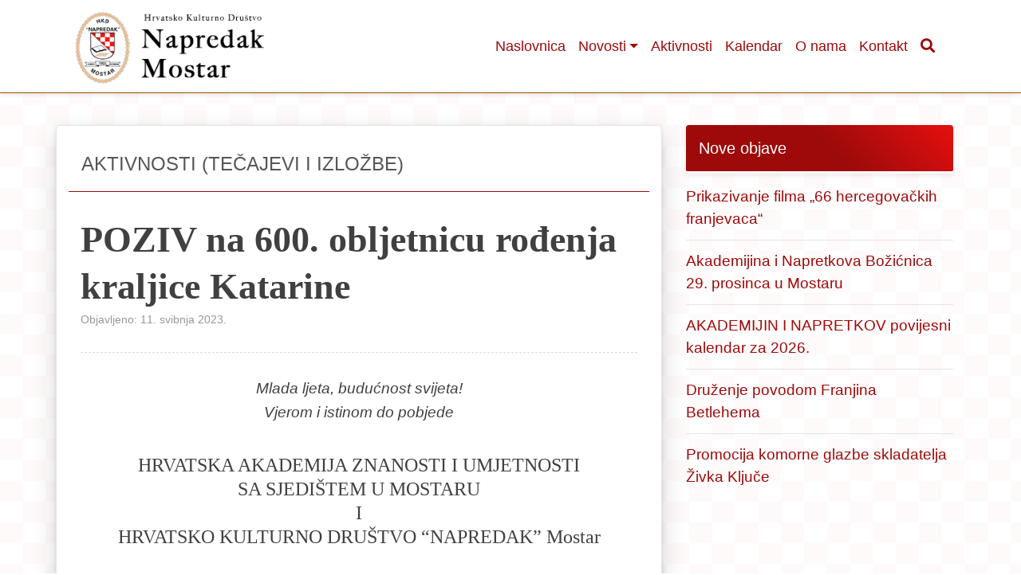

--- FILE ---
content_type: text/html; charset=UTF-8
request_url: https://hkd-napredak-mostar.ba/poziv-na-600-obljetnicu-rodenja-kraljice-katarine/
body_size: 9993
content:
<!DOCTYPE html>
<html lang="hr">
 
<head>
    <meta charset="UTF-8" />
    <meta http-equiv="X-UA-Compatible" content="IE=edge">
    <meta name="viewport" content="width=device-width, initial-scale=1">
    <title>POZIV na 600. obljetnicu rođenja kraljice Katarine</title>
<meta name='robots' content='max-image-preview:large' />
	<style>img:is([sizes="auto" i], [sizes^="auto," i]) { contain-intrinsic-size: 3000px 1500px }</style>
	
<!-- This site is optimized with the Yoast SEO Premium plugin v13.1 - https://yoast.com/wordpress/plugins/seo/ -->
<meta name="description" content="U programu sudjeluju: Crkveni pjevači iz Dobrkovića, Ženska klapa Ar´ja, Ženska glazbena skupina sv. Ante iz Cima, Mo Živko Ključe, akademkinja Marina Kljajo Radić i fra Andrija Nikić"/>
<meta name="robots" content="max-snippet:-1, max-image-preview:large, max-video-preview:-1"/>
<link rel="canonical" href="https://hkd-napredak-mostar.ba/poziv-na-600-obljetnicu-rodenja-kraljice-katarine/" />
<meta property="og:locale" content="hr_HR" />
<meta property="og:type" content="article" />
<meta property="og:title" content="POZIV na 600. obljetnicu rođenja kraljice Katarine" />
<meta property="og:description" content="U programu sudjeluju: Crkveni pjevači iz Dobrkovića, Ženska klapa Ar´ja, Ženska glazbena skupina sv. Ante iz Cima, Mo Živko Ključe, akademkinja Marina Kljajo Radić i fra Andrija Nikić" />
<meta property="og:url" content="https://hkd-napredak-mostar.ba/poziv-na-600-obljetnicu-rodenja-kraljice-katarine/" />
<meta property="og:site_name" content="HKD Napredak" />
<meta property="article:publisher" content="https://www.facebook.com/HKDNapredakMostar/" />
<meta property="article:section" content="Aktivnosti (tečajevi i izložbe)" />
<meta property="article:published_time" content="2023-05-10T23:05:35+00:00" />
<meta property="article:modified_time" content="2023-05-20T07:06:07+00:00" />
<meta property="og:updated_time" content="2023-05-20T07:06:07+00:00" />
<meta property="og:image" content="https://hkd-napredak-mostar.ba/files/napretkov-dom.jpg" />
<meta property="og:image:secure_url" content="https://hkd-napredak-mostar.ba/files/napretkov-dom.jpg" />
<meta property="og:image:width" content="1920" />
<meta property="og:image:height" content="1440" />
<script type='application/ld+json' class='yoast-schema-graph yoast-schema-graph--main'>{"@context":"https://schema.org","@graph":[{"@type":"Organization","@id":"https://hkd-napredak-mostar.ba/#organization","name":"Hrvatsko kulturno dru\u0161tvo Napredak Mostar","url":"https://hkd-napredak-mostar.ba/","sameAs":["https://www.facebook.com/HKDNapredakMostar/"],"logo":{"@type":"ImageObject","@id":"https://hkd-napredak-mostar.ba/#logo","inLanguage":"hr","url":"https://hkd-napredak-mostar.ba/files/2010/03/NapredakLogo.jpg","width":150,"height":180,"caption":"Hrvatsko kulturno dru\u0161tvo Napredak Mostar"},"image":{"@id":"https://hkd-napredak-mostar.ba/#logo"}},{"@type":"WebSite","@id":"https://hkd-napredak-mostar.ba/#website","url":"https://hkd-napredak-mostar.ba/","name":"HKD Napredak","inLanguage":"hr","description":"Hrvatsko kulturno dru\u0161tvo Napredak Mostar","publisher":{"@id":"https://hkd-napredak-mostar.ba/#organization"},"potentialAction":{"@type":"SearchAction","target":"https://hkd-napredak-mostar.ba/?s={search_term_string}","query-input":"required name=search_term_string"}},{"@type":"ImageObject","@id":"https://hkd-napredak-mostar.ba/poziv-na-600-obljetnicu-rodenja-kraljice-katarine/#primaryimage","inLanguage":"hr","url":"https://hkd-napredak-mostar.ba/files/napretkov-dom.jpg","width":1920,"height":1440,"caption":"Napretkov Dom Mostar"},{"@type":"WebPage","@id":"https://hkd-napredak-mostar.ba/poziv-na-600-obljetnicu-rodenja-kraljice-katarine/#webpage","url":"https://hkd-napredak-mostar.ba/poziv-na-600-obljetnicu-rodenja-kraljice-katarine/","name":"POZIV na 600. obljetnicu ro\u0111enja kraljice Katarine","isPartOf":{"@id":"https://hkd-napredak-mostar.ba/#website"},"inLanguage":"hr","primaryImageOfPage":{"@id":"https://hkd-napredak-mostar.ba/poziv-na-600-obljetnicu-rodenja-kraljice-katarine/#primaryimage"},"datePublished":"2023-05-10T23:05:35+00:00","dateModified":"2023-05-20T07:06:07+00:00","description":"U programu sudjeluju: Crkveni pjeva\u010di iz Dobrkovi\u0107a, \u017denska klapa Ar\u00b4ja, \u017denska glazbena skupina sv. Ante iz Cima, Mo \u017divko Klju\u010de, akademkinja Marina Kljajo Radi\u0107 i fra Andrija Niki\u0107"},{"@type":"Article","@id":"https://hkd-napredak-mostar.ba/poziv-na-600-obljetnicu-rodenja-kraljice-katarine/#article","isPartOf":{"@id":"https://hkd-napredak-mostar.ba/poziv-na-600-obljetnicu-rodenja-kraljice-katarine/#webpage"},"author":{"@id":"https://hkd-napredak-mostar.ba/#/schema/person/c46d4a07fd1f3e05114a3e7df314a5c4"},"headline":"POZIV na 600. obljetnicu ro\u0111enja kraljice Katarine","datePublished":"2023-05-10T23:05:35+00:00","dateModified":"2023-05-20T07:06:07+00:00","commentCount":0,"mainEntityOfPage":{"@id":"https://hkd-napredak-mostar.ba/poziv-na-600-obljetnicu-rodenja-kraljice-katarine/#webpage"},"publisher":{"@id":"https://hkd-napredak-mostar.ba/#organization"},"image":{"@id":"https://hkd-napredak-mostar.ba/poziv-na-600-obljetnicu-rodenja-kraljice-katarine/#primaryimage"},"articleSection":"Aktivnosti (te\u010dajevi i izlo\u017ebe)","inLanguage":"hr"},{"@type":["Person"],"@id":"https://hkd-napredak-mostar.ba/#/schema/person/c46d4a07fd1f3e05114a3e7df314a5c4","name":"swsadm","image":{"@type":"ImageObject","@id":"https://hkd-napredak-mostar.ba/#authorlogo","inLanguage":"hr","url":"https://secure.gravatar.com/avatar/a24d68e1b8b4133c625945bf3e7eef8215c61d2657be0d76443173f83d03536f?s=96&d=mm&r=g","caption":"swsadm"},"sameAs":[]}]}</script>
<!-- / Yoast SEO Premium plugin. -->

<link rel='stylesheet' id='wp-block-library-css' href='https://hkd-napredak-mostar.ba/wp-includes/css/dist/block-library/style.css'  media='all' />
<style id='classic-theme-styles-inline-css' type='text/css'>
/**
 * These rules are needed for backwards compatibility.
 * They should match the button element rules in the base theme.json file.
 */
.wp-block-button__link {
	color: #ffffff;
	background-color: #32373c;
	border-radius: 9999px; /* 100% causes an oval, but any explicit but really high value retains the pill shape. */

	/* This needs a low specificity so it won't override the rules from the button element if defined in theme.json. */
	box-shadow: none;
	text-decoration: none;

	/* The extra 2px are added to size solids the same as the outline versions.*/
	padding: calc(0.667em + 2px) calc(1.333em + 2px);

	font-size: 1.125em;
}

.wp-block-file__button {
	background: #32373c;
	color: #ffffff;
	text-decoration: none;
}

</style>
<style id='global-styles-inline-css' type='text/css'>
:root{--wp--preset--aspect-ratio--square: 1;--wp--preset--aspect-ratio--4-3: 4/3;--wp--preset--aspect-ratio--3-4: 3/4;--wp--preset--aspect-ratio--3-2: 3/2;--wp--preset--aspect-ratio--2-3: 2/3;--wp--preset--aspect-ratio--16-9: 16/9;--wp--preset--aspect-ratio--9-16: 9/16;--wp--preset--color--black: #000000;--wp--preset--color--cyan-bluish-gray: #abb8c3;--wp--preset--color--white: #ffffff;--wp--preset--color--pale-pink: #f78da7;--wp--preset--color--vivid-red: #cf2e2e;--wp--preset--color--luminous-vivid-orange: #ff6900;--wp--preset--color--luminous-vivid-amber: #fcb900;--wp--preset--color--light-green-cyan: #7bdcb5;--wp--preset--color--vivid-green-cyan: #00d084;--wp--preset--color--pale-cyan-blue: #8ed1fc;--wp--preset--color--vivid-cyan-blue: #0693e3;--wp--preset--color--vivid-purple: #9b51e0;--wp--preset--gradient--vivid-cyan-blue-to-vivid-purple: linear-gradient(135deg,rgba(6,147,227,1) 0%,rgb(155,81,224) 100%);--wp--preset--gradient--light-green-cyan-to-vivid-green-cyan: linear-gradient(135deg,rgb(122,220,180) 0%,rgb(0,208,130) 100%);--wp--preset--gradient--luminous-vivid-amber-to-luminous-vivid-orange: linear-gradient(135deg,rgba(252,185,0,1) 0%,rgba(255,105,0,1) 100%);--wp--preset--gradient--luminous-vivid-orange-to-vivid-red: linear-gradient(135deg,rgba(255,105,0,1) 0%,rgb(207,46,46) 100%);--wp--preset--gradient--very-light-gray-to-cyan-bluish-gray: linear-gradient(135deg,rgb(238,238,238) 0%,rgb(169,184,195) 100%);--wp--preset--gradient--cool-to-warm-spectrum: linear-gradient(135deg,rgb(74,234,220) 0%,rgb(151,120,209) 20%,rgb(207,42,186) 40%,rgb(238,44,130) 60%,rgb(251,105,98) 80%,rgb(254,248,76) 100%);--wp--preset--gradient--blush-light-purple: linear-gradient(135deg,rgb(255,206,236) 0%,rgb(152,150,240) 100%);--wp--preset--gradient--blush-bordeaux: linear-gradient(135deg,rgb(254,205,165) 0%,rgb(254,45,45) 50%,rgb(107,0,62) 100%);--wp--preset--gradient--luminous-dusk: linear-gradient(135deg,rgb(255,203,112) 0%,rgb(199,81,192) 50%,rgb(65,88,208) 100%);--wp--preset--gradient--pale-ocean: linear-gradient(135deg,rgb(255,245,203) 0%,rgb(182,227,212) 50%,rgb(51,167,181) 100%);--wp--preset--gradient--electric-grass: linear-gradient(135deg,rgb(202,248,128) 0%,rgb(113,206,126) 100%);--wp--preset--gradient--midnight: linear-gradient(135deg,rgb(2,3,129) 0%,rgb(40,116,252) 100%);--wp--preset--font-size--small: 13px;--wp--preset--font-size--medium: 20px;--wp--preset--font-size--large: 36px;--wp--preset--font-size--x-large: 42px;--wp--preset--spacing--20: 0.44rem;--wp--preset--spacing--30: 0.67rem;--wp--preset--spacing--40: 1rem;--wp--preset--spacing--50: 1.5rem;--wp--preset--spacing--60: 2.25rem;--wp--preset--spacing--70: 3.38rem;--wp--preset--spacing--80: 5.06rem;--wp--preset--shadow--natural: 6px 6px 9px rgba(0, 0, 0, 0.2);--wp--preset--shadow--deep: 12px 12px 50px rgba(0, 0, 0, 0.4);--wp--preset--shadow--sharp: 6px 6px 0px rgba(0, 0, 0, 0.2);--wp--preset--shadow--outlined: 6px 6px 0px -3px rgba(255, 255, 255, 1), 6px 6px rgba(0, 0, 0, 1);--wp--preset--shadow--crisp: 6px 6px 0px rgba(0, 0, 0, 1);}:where(.is-layout-flex){gap: 0.5em;}:where(.is-layout-grid){gap: 0.5em;}body .is-layout-flex{display: flex;}.is-layout-flex{flex-wrap: wrap;align-items: center;}.is-layout-flex > :is(*, div){margin: 0;}body .is-layout-grid{display: grid;}.is-layout-grid > :is(*, div){margin: 0;}:where(.wp-block-columns.is-layout-flex){gap: 2em;}:where(.wp-block-columns.is-layout-grid){gap: 2em;}:where(.wp-block-post-template.is-layout-flex){gap: 1.25em;}:where(.wp-block-post-template.is-layout-grid){gap: 1.25em;}.has-black-color{color: var(--wp--preset--color--black) !important;}.has-cyan-bluish-gray-color{color: var(--wp--preset--color--cyan-bluish-gray) !important;}.has-white-color{color: var(--wp--preset--color--white) !important;}.has-pale-pink-color{color: var(--wp--preset--color--pale-pink) !important;}.has-vivid-red-color{color: var(--wp--preset--color--vivid-red) !important;}.has-luminous-vivid-orange-color{color: var(--wp--preset--color--luminous-vivid-orange) !important;}.has-luminous-vivid-amber-color{color: var(--wp--preset--color--luminous-vivid-amber) !important;}.has-light-green-cyan-color{color: var(--wp--preset--color--light-green-cyan) !important;}.has-vivid-green-cyan-color{color: var(--wp--preset--color--vivid-green-cyan) !important;}.has-pale-cyan-blue-color{color: var(--wp--preset--color--pale-cyan-blue) !important;}.has-vivid-cyan-blue-color{color: var(--wp--preset--color--vivid-cyan-blue) !important;}.has-vivid-purple-color{color: var(--wp--preset--color--vivid-purple) !important;}.has-black-background-color{background-color: var(--wp--preset--color--black) !important;}.has-cyan-bluish-gray-background-color{background-color: var(--wp--preset--color--cyan-bluish-gray) !important;}.has-white-background-color{background-color: var(--wp--preset--color--white) !important;}.has-pale-pink-background-color{background-color: var(--wp--preset--color--pale-pink) !important;}.has-vivid-red-background-color{background-color: var(--wp--preset--color--vivid-red) !important;}.has-luminous-vivid-orange-background-color{background-color: var(--wp--preset--color--luminous-vivid-orange) !important;}.has-luminous-vivid-amber-background-color{background-color: var(--wp--preset--color--luminous-vivid-amber) !important;}.has-light-green-cyan-background-color{background-color: var(--wp--preset--color--light-green-cyan) !important;}.has-vivid-green-cyan-background-color{background-color: var(--wp--preset--color--vivid-green-cyan) !important;}.has-pale-cyan-blue-background-color{background-color: var(--wp--preset--color--pale-cyan-blue) !important;}.has-vivid-cyan-blue-background-color{background-color: var(--wp--preset--color--vivid-cyan-blue) !important;}.has-vivid-purple-background-color{background-color: var(--wp--preset--color--vivid-purple) !important;}.has-black-border-color{border-color: var(--wp--preset--color--black) !important;}.has-cyan-bluish-gray-border-color{border-color: var(--wp--preset--color--cyan-bluish-gray) !important;}.has-white-border-color{border-color: var(--wp--preset--color--white) !important;}.has-pale-pink-border-color{border-color: var(--wp--preset--color--pale-pink) !important;}.has-vivid-red-border-color{border-color: var(--wp--preset--color--vivid-red) !important;}.has-luminous-vivid-orange-border-color{border-color: var(--wp--preset--color--luminous-vivid-orange) !important;}.has-luminous-vivid-amber-border-color{border-color: var(--wp--preset--color--luminous-vivid-amber) !important;}.has-light-green-cyan-border-color{border-color: var(--wp--preset--color--light-green-cyan) !important;}.has-vivid-green-cyan-border-color{border-color: var(--wp--preset--color--vivid-green-cyan) !important;}.has-pale-cyan-blue-border-color{border-color: var(--wp--preset--color--pale-cyan-blue) !important;}.has-vivid-cyan-blue-border-color{border-color: var(--wp--preset--color--vivid-cyan-blue) !important;}.has-vivid-purple-border-color{border-color: var(--wp--preset--color--vivid-purple) !important;}.has-vivid-cyan-blue-to-vivid-purple-gradient-background{background: var(--wp--preset--gradient--vivid-cyan-blue-to-vivid-purple) !important;}.has-light-green-cyan-to-vivid-green-cyan-gradient-background{background: var(--wp--preset--gradient--light-green-cyan-to-vivid-green-cyan) !important;}.has-luminous-vivid-amber-to-luminous-vivid-orange-gradient-background{background: var(--wp--preset--gradient--luminous-vivid-amber-to-luminous-vivid-orange) !important;}.has-luminous-vivid-orange-to-vivid-red-gradient-background{background: var(--wp--preset--gradient--luminous-vivid-orange-to-vivid-red) !important;}.has-very-light-gray-to-cyan-bluish-gray-gradient-background{background: var(--wp--preset--gradient--very-light-gray-to-cyan-bluish-gray) !important;}.has-cool-to-warm-spectrum-gradient-background{background: var(--wp--preset--gradient--cool-to-warm-spectrum) !important;}.has-blush-light-purple-gradient-background{background: var(--wp--preset--gradient--blush-light-purple) !important;}.has-blush-bordeaux-gradient-background{background: var(--wp--preset--gradient--blush-bordeaux) !important;}.has-luminous-dusk-gradient-background{background: var(--wp--preset--gradient--luminous-dusk) !important;}.has-pale-ocean-gradient-background{background: var(--wp--preset--gradient--pale-ocean) !important;}.has-electric-grass-gradient-background{background: var(--wp--preset--gradient--electric-grass) !important;}.has-midnight-gradient-background{background: var(--wp--preset--gradient--midnight) !important;}.has-small-font-size{font-size: var(--wp--preset--font-size--small) !important;}.has-medium-font-size{font-size: var(--wp--preset--font-size--medium) !important;}.has-large-font-size{font-size: var(--wp--preset--font-size--large) !important;}.has-x-large-font-size{font-size: var(--wp--preset--font-size--x-large) !important;}
:where(.wp-block-post-template.is-layout-flex){gap: 1.25em;}:where(.wp-block-post-template.is-layout-grid){gap: 1.25em;}
:where(.wp-block-columns.is-layout-flex){gap: 2em;}:where(.wp-block-columns.is-layout-grid){gap: 2em;}
:root :where(.wp-block-pullquote){font-size: 1.5em;line-height: 1.6;}
</style>
<link rel='stylesheet' id='contact-form-7-css' href='https://hkd-napredak-mostar.ba/aps/plg/contact-form-7/includes/css/styles.css'  media='all' />
<style id='contact-form-7-inline-css' type='text/css'>
.wpcf7 .wpcf7-recaptcha iframe {margin-bottom: 0;}.wpcf7 .wpcf7-recaptcha[data-align="center"] > div {margin: 0 auto;}.wpcf7 .wpcf7-recaptcha[data-align="right"] > div {margin: 0 0 0 auto;}
</style>
<link rel='stylesheet' id='mediaelement-css' href='https://hkd-napredak-mostar.ba/wp-includes/js/mediaelement/mediaelementplayer-legacy.min.css'  media='all' />
<link rel='stylesheet' id='wp-mediaelement-css' href='https://hkd-napredak-mostar.ba/wp-includes/js/mediaelement/wp-mediaelement.css'  media='all' />
<link rel='stylesheet' id='fvp-frontend-css' href='https://hkd-napredak-mostar.ba/aps/plg/featured-video-plus/styles/frontend.css'  media='all' />
<link rel='stylesheet' id='lbwps-styles-photoswipe5-local-css' href='https://hkd-napredak-mostar.ba/aps/plg/lightbox-photoswipe/assets/ps5/lib/photoswipe-local.css'  media='all' />
<link rel='stylesheet' id='lbwps-styles-photoswipe5-dynamic-caption-css' href='https://hkd-napredak-mostar.ba/aps/plg/lightbox-photoswipe/assets/ps5/dynamic-caption/photoswipe-dynamic-caption-plugin.css'  media='all' />
<link rel='stylesheet' id='fonts-css' href='https://fonts.googleapis.com/css?family=Barlow%3A200%2C300%2C400%2C700%7CVollkorn%3A400%2C700&#038;subset=latin-ext&#038;ver=1.0.2'  media='all' />
<link rel='stylesheet' id='fontawesome-css' href='https://hkd-napredak-mostar.ba/aps/themes/bs4-hkdn/assets/css/all.min.css?ver=1764121811'  media='all' />
<link rel='stylesheet' id='bootstrap-css' href='https://hkd-napredak-mostar.ba/aps/themes/bs4-hkdn/assets/css/bootstrap.min.css?ver=1764121811'  media='all' />
<link rel='stylesheet' id='style-css' href='https://hkd-napredak-mostar.ba/aps/themes/bs4-hkdn/assets/css/main.css?ver=1764121811'  media='all' />
<link rel='stylesheet' id='dflip-icons-style-css' href='https://hkd-napredak-mostar.ba/aps/plg/dflip/assets/css/themify-icons.min.css'  media='all' />
<link rel='stylesheet' id='dflip-style-css' href='https://hkd-napredak-mostar.ba/aps/plg/dflip/assets/css/dflip.min.css'  media='all' />
<script  src="https://hkd-napredak-mostar.ba/wp-includes/js/jquery/jquery.js" id="jquery-core-js"></script>
<script  src="https://hkd-napredak-mostar.ba/wp-includes/js/jquery/jquery-migrate.js" id="jquery-migrate-js"></script>
<script  id="mediaelement-core-js-before">
/* <![CDATA[ */
var mejsL10n = {"language":"hr","strings":{"mejs.download-file":"Preuzmi zapis","mejs.install-flash":"Koristite preglednik koji nema uklju\u010dena ili instaliran Flash player. Uklju\u010dite Flash player dodatak ili preuzmite najnoviju ina\u010dicu sa https:\/\/get.adobe.com\/flashplayer\/","mejs.fullscreen":"Cijeli zaslon","mejs.play":"Pokreni","mejs.pause":"Pauziraj","mejs.time-slider":"Kliza\u010d vremena","mejs.time-help-text":"Upotrijebite tipke sa strelicama Lijevo\/Desno za pomak od jedne sekunde. Upotrijebite tipke sa strelicama Gore\/Dolje za pomak od deset sekundi.","mejs.live-broadcast":"Prijenos u\u017eivo","mejs.volume-help-text":"Upotrijebite tipke sa strelicama Gore\/Dolje kako biste poja\u010dali ili smanjili zvuk.","mejs.unmute":"Uklju\u010di zvuk","mejs.mute":"Isklju\u010di zvuk","mejs.volume-slider":"Kliza\u010d glasno\u0107e","mejs.video-player":"Reproduktor videozapisa","mejs.audio-player":"Reproduktor audiozapisa","mejs.captions-subtitles":"Natpisi\/Podnapisi","mejs.captions-chapters":"Poglavlja","mejs.none":"Nijedno","mejs.afrikaans":"Afri\u010dki","mejs.albanian":"Albanski","mejs.arabic":"Arapski","mejs.belarusian":"Bjeloruski","mejs.bulgarian":"Bugarski","mejs.catalan":"Katalonski","mejs.chinese":"Kineski","mejs.chinese-simplified":"Kineski (Pojednostavljen)","mejs.chinese-traditional":"Kineski (Tradicionalni)","mejs.croatian":"Hrvatski","mejs.czech":"\u010ce\u0161ki","mejs.danish":"Danski","mejs.dutch":"Nizozemski","mejs.english":"Engleski","mejs.estonian":"Estonski","mejs.filipino":"Filipinski","mejs.finnish":"Zavr\u0161i","mejs.french":"Francuski","mejs.galician":"Galje\u0161ki","mejs.german":"Njema\u010dki","mejs.greek":"Gr\u010dki","mejs.haitian-creole":"Hai\u0107anski kreolski","mejs.hebrew":"Hebrejski","mejs.hindi":"Hindski","mejs.hungarian":"Ma\u0111arski","mejs.icelandic":"Islandski","mejs.indonesian":"Indonezijski","mejs.irish":"Irski","mejs.italian":"Talijanski","mejs.japanese":"Japanski","mejs.korean":"Korejski","mejs.latvian":"Latvijski","mejs.lithuanian":"Litavski","mejs.macedonian":"Makedonski","mejs.malay":"Malajski","mejs.maltese":"Malte\u0161ki","mejs.norwegian":"Norve\u0161ki","mejs.persian":"Perzijski","mejs.polish":"Poljski","mejs.portuguese":"Portugalski","mejs.romanian":"Rumunjski","mejs.russian":"Ruski","mejs.serbian":"Srpski","mejs.slovak":"Slova\u010dki","mejs.slovenian":"Slovenski","mejs.spanish":"\u0160panjolski","mejs.swahili":"Svahili","mejs.swedish":"\u0160vedski","mejs.tagalog":"Tagalo\u0161ki","mejs.thai":"Tajski","mejs.turkish":"Turski","mejs.ukrainian":"Ukrajinski","mejs.vietnamese":"Vijetnamski","mejs.welsh":"Vel\u0161ki","mejs.yiddish":"Jidi\u0161"}};
/* ]]> */
</script>
<script  src="https://hkd-napredak-mostar.ba/wp-includes/js/mediaelement/mediaelement-and-player.js" id="mediaelement-core-js"></script>
<script  src="https://hkd-napredak-mostar.ba/wp-includes/js/mediaelement/mediaelement-migrate.js" id="mediaelement-migrate-js"></script>
<script type="text/javascript" id="mediaelement-js-extra">
/* <![CDATA[ */
var _wpmejsSettings = {"pluginPath":"\/wp-includes\/js\/mediaelement\/","classPrefix":"mejs-","stretching":"responsive","audioShortcodeLibrary":"mediaelement","videoShortcodeLibrary":"mediaelement"};
/* ]]> */
</script>
<script  src="https://hkd-napredak-mostar.ba/wp-includes/js/mediaelement/wp-mediaelement.js" id="wp-mediaelement-js"></script>
<script  src="https://hkd-napredak-mostar.ba/aps/plg/featured-video-plus/js/jquery.fitvids.js" id="jquery.fitvids-js"></script>
<script type="text/javascript" id="fvp-frontend-js-extra">
/* <![CDATA[ */
var fvpdata = {"ajaxurl":"https:\/\/hkd-napredak-mostar.ba\/wp-admin\/admin-ajax.php","nonce":"14f474bdb9","fitvids":"1","dynamic":"1","overlay":"","opacity":"0.75","color":"b","width":"640"};
/* ]]> */
</script>
<script  src="https://hkd-napredak-mostar.ba/aps/plg/featured-video-plus/js/frontend.js" id="fvp-frontend-js"></script>
<script data-cfasync="false"> var dFlipLocation = "https://hkd-napredak-mostar.ba/aps/plg/dflip/assets/"; var dFlipWPGlobal = {"text":{"toggleSound":"Turn on\/off Sound","toggleThumbnails":"Toggle Thumbnails","toggleOutline":"Toggle Outline\/Bookmark","previousPage":"Previous Page","nextPage":"Next Page","toggleFullscreen":"Toggle Fullscreen","zoomIn":"Zoom In","zoomOut":"Zoom Out","toggleHelp":"Toggle Help","singlePageMode":"Single Page Mode","doublePageMode":"Double Page Mode","downloadPDFFile":"Download PDF File","gotoFirstPage":"Goto First Page","gotoLastPage":"Goto Last Page","share":"Share","mailSubject":"I wanted you to see this FlipBook","mailBody":"Check out this site {{url}}","loading":"Loading"},"moreControls":"download,pageMode,startPage,endPage,sound","hideControls":"","scrollWheel":"true","backgroundColor":"#777","backgroundImage":"","height":"auto","paddingLeft":"20","paddingRight":"20","controlsPosition":"bottom","duration":800,"soundEnable":"true","enableDownload":"true","enableAnalytics":"false","webgl":"true","hard":"none","maxTextureSize":"1600","rangeChunkSize":"524288","zoomRatio":1.5,"stiffness":3,"pageMode":"0","singlePageMode":"0","pageSize":"0","autoPlay":"false","autoPlayDuration":5000,"autoPlayStart":"false","linkTarget":"2","sharePrefix":"flipbook-"};</script><link rel="icon" href="https://hkd-napredak-mostar.ba/files/icon.png" sizes="32x32" />
<link rel="icon" href="https://hkd-napredak-mostar.ba/files/icon.png" sizes="192x192" />
<link rel="apple-touch-icon" href="https://hkd-napredak-mostar.ba/files/icon.png" />
<meta name="msapplication-TileImage" content="https://hkd-napredak-mostar.ba/files/icon.png" />
		<style type="text/css" id="wp-custom-css">
			.aside-calendar ._df_thumb {
	margin: 0px 10px 10px;
}
.wrap1 figure {
	float:left;
	margin-right: 15px;
}		</style>
		    <!-- Google tag (gtag.js) -->
    <script async src="https://www.googletagmanager.com/gtag/js?id=G-D855MXH8ZV"></script>
    <script>
      window.dataLayer = window.dataLayer || [];
      function gtag(){dataLayer.push(arguments);}
      gtag('js', new Date());
    
      gtag('config', 'G-D855MXH8ZV');
    </script>
    <style type="text/css">
        .page-aside .aside-foreword img { padding: 15px; }
        .page-aside .aside-item { font-size: medium; }
    </style>
</head>

<body id="top" class="single">
    
    <a href="#content" class="skip">Preskoči navigaciju</a>

    <!-- Navigacija -->
    <nav class="navbar navbar-expand-lg fixed-top">
      
        <div class="container">
             <a class="navbar-brand" href="https://hkd-napredak-mostar.ba">
                <img src="https://hkd-napredak-mostar.ba/aps/themes/bs4-hkdn/assets/img/logo.png" alt="HKD Napredak" title="HKD Napredak">
                            </a>
            <button class="hamburger navbar-toggler" type="button" data-toggle="collapse" data-target="#navbarNavDropdown" aria-controls="navbarNavDropdown" aria-expanded="false" aria-label="Toggle navigation">
                <span class="navbar-toggler-icon"></span>
            </button>
            <div id="navbarNavDropdown" class="collapse navbar-collapse"><ul id="menu-main-menu" class="navbar-nav ml-auto"><li class="menu-item menu-item-type-custom menu-item-object-custom menu-item-home menu-item-469 nav-item"><a title="						" href="https://hkd-napredak-mostar.ba" class="nav-link">Naslovnica</a></li>
<li class="menu-item menu-item-type-custom menu-item-object-custom children menu-item-490 nav-item dropdown"><a href="#" class="nav-link dropdown-toggle" data-toggle="dropdown">Novosti</a>
<div class="dropdown-menu">
<a title="						" href="https://hkd-napredak-mostar.ba/ukorak-s-vremenom/" class=" dropdown-item">Ukorak s vremenom</a><a href="https://hkd-napredak-mostar.ba/priopcenja/" class=" dropdown-item">Priopćenja</a><a href="https://hkd-napredak-mostar.ba/napretkove-tribine/" class=" dropdown-item">Napretkove tribine</a><a href="https://hkd-napredak-mostar.ba/obljetnice/" class=" dropdown-item">Obljetnice</a><a href="https://hkd-napredak-mostar.ba/stipendije/" class=" dropdown-item">Stipendije i potpore</a></div>
</li>
<li class="menu-item menu-item-type-taxonomy menu-item-object-category current-post-ancestor item-open current-post-parent menu-item-491 nav-item"><a href="https://hkd-napredak-mostar.ba/aktivnosti/" class="nav-link">Aktivnosti</a></li>
<li class="menu-item menu-item-type-taxonomy menu-item-object-category menu-item-471 nav-item"><a title="						" href="https://hkd-napredak-mostar.ba/napretkov-kalendar/" class="nav-link">Kalendar</a></li>
<li class="menu-item menu-item-type-post_type menu-item-object-page menu-item-567 nav-item"><a href="https://hkd-napredak-mostar.ba/o-nama/" class="nav-link">O nama</a></li>
<li class="menu-item menu-item-type-post_type menu-item-object-page menu-item-587 nav-item"><a href="https://hkd-napredak-mostar.ba/kontakt/" class="nav-link">Kontakt</a></li>
<li class="menu-item menu-item-type-custom menu-item-object-custom menu-item-1497 nav-item"><a href="https://hkd-napredak-mostar.ba/?s=" class="nav-link"><i class="fas fa-search"></i></a></li>
</ul></div>        </div>
   
    </nav>
<!-- Skip to content -->
<div id="content"></div>

<main>

	<div class="container section">
		<div class="row">
			
			<!-- Content -->
			<div class="page-content  col-lg-8">
       
				<!-- Page title -->
				<div class="page-title">
				Aktivnosti (tečajevi i izložbe)                				</div>
            
                <article class="text-container">

					<h1 class="page-headline">POZIV na 600. obljetnicu rođenja kraljice Katarine</h1>
                    
										<time datetime="2023-05-11">Objavljeno: 11. svibnja 2023.</time>
										<div class="description">
						<p style="text-align: center;"><em>Mlada ljeta, budućnost svijeta!</em><br />
<em>Vjerom i istinom do pobjede</em></p>
<h4 style="text-align: center;">HRVATSKA AKADEMIJA ZNANOSTI I UMJETNOSTI<br />
SA SJEDIŠTEM U MOSTARU<br />
I<br />
HRVATSKO KULTURNO DRUŠTVO “NAPREDAK” Mostar</h4>
					</div>
										
<h3 style="text-align: center;">najavljuju<br />
600. OBLJETNICU ROĐENJA<br />
KRALJICE KATARINE<br />
(1424.-2024.)</h3>
<p style="text-align: center;">u srijedu, 17. svibnja u 19 sati u Napretkovom domu</p>
<h3 style="text-align: center;">U programu sudjeluju:</h3>
<p style="text-align: center;">Mladen A. Molinar, autor knjige: Katarina Kosača Kotromanić, Kiseljak 2022.,<br />
dr. sc. Ivo Miro Jović, Goran Milanović i fra Andrija Nikić<br />
te<br />
labudice &#8211; baletske škole Arabesque<br />
pod vodstvom prof. Arlete Čehić<br />
i<br />
članice HKUD Sv. Ante iz Cima</p>
<p style="text-align: center;">Voditeljica je akademkinja Marina Radić Kljajo</p>
<p style="text-align: center;"><strong>Program prenosi <em>Hercegovački portal</em></strong></p>
<p style="text-align: center;"><em><a href="https://hkd-napredak-mostar.ba/files/Zahvalnica_plakat_052023.pdf" target="_blank" rel="noopener">Preuzmite plakat</a>(PDF)</em></p>
<p>&nbsp;</p>
<p style="text-align: center;"><em><strong>Radujemo se vašem dolasku.</strong></em><br />
<em><strong>Ulaz je slobodan!</strong></em><br />
<em><strong>fra Andrija Nikić, predsjednik</strong></em></p>
<p>&nbsp;</p>
<p style="text-align: center;"><p class="block-offset"><img fetchpriority="high" decoding="async" class="size-full wp-image-2030 aligncenter" src="https://hkd-napredak-mostar.ba/files/napredak-hazu.jpg" alt="HKD Napredak i HAZU Mostar" width="350" height="180" srcset="https://hkd-napredak-mostar.ba/files/napredak-hazu.jpg 350w, https://hkd-napredak-mostar.ba/files/napredak-hazu-300x154.jpg 300w" sizes="(max-width: 350px) 100vw, 350px" /></p>
<p style="text-align: center;">Mostar, svibanj 2023.</p>
					
				</article>

			</div>

			<!-- Sidebar-->
			<aside class="page-aside  col-lg-4">
          
                    <div class="aside-item">
                    
		<div class="aside">
		<h3 class="aside-title">Nove objave</h3>
		<ul>
											<li>
					<a href="https://hkd-napredak-mostar.ba/prikazivanje-filma-66-hercegovackih-franjevaca/">Prikazivanje filma „66 hercegovačkih franjevaca“</a>
									</li>
											<li>
					<a href="https://hkd-napredak-mostar.ba/napretkova-bozicnica-2025/">Akademijina i Napretkova Božićnica 29. prosinca u Mostaru</a>
									</li>
											<li>
					<a href="https://hkd-napredak-mostar.ba/kalendar-2026/">AKADEMIJIN I NAPRETKOV povijesni kalendar za 2026.</a>
									</li>
											<li>
					<a href="https://hkd-napredak-mostar.ba/druzenje-povodom-franjina-betlehema/">Druženje povodom Franjina Betlehema</a>
									</li>
											<li>
					<a href="https://hkd-napredak-mostar.ba/predstavljanje-zivka-kljuce/">Promocija komorne glazbe skladatelja Živka Ključe</a>
									</li>
					</ul>

		</div>                    </div>
             
            </aside>

		</div>
	</div>

</main>


        
    <footer class="footer">
        <div class="container">
            <div class="row">
                <div class="col-md-6 text-md-left">
                    <p>&copy; 2018. HKD Napredak | Sva prava pridržana. 
                    <a href="https://hkd-napredak-mostar.ba/pravila-privatnosti/">Pravila privatnosti</a>
                    </p>
                </div>
                <div class="col-md-6 text-md-right">
                    <p>Izradio: <a href="https://www.sws.hr" rel="nofollow" target="_blank" title="Sirius Web Solutions">sws.hr</a></p>                </div>
            </div>
        </div>
    </footer>

    <!-- Go to Top -->
    <a href="#" id="back-to-top" title="Vrati se na vrh stranice"></a>

<script type="speculationrules">
{"prefetch":[{"source":"document","where":{"and":[{"href_matches":"\/*"},{"not":{"href_matches":["\/wp-*.php","\/wp-admin\/*","\/files\/*","\/aps\/*","\/aps\/plg\/*","\/aps\/themes\/bs4-hkdn\/*","\/*\\?(.+)"]}},{"not":{"selector_matches":"a[rel~=\"nofollow\"]"}},{"not":{"selector_matches":".no-prefetch, .no-prefetch a"}}]},"eagerness":"conservative"}]}
</script>
<style id='core-block-supports-inline-css' type='text/css'>
/**
 * Core styles: block-supports
 */

</style>
<script  src="https://hkd-napredak-mostar.ba/wp-includes/js/dist/hooks.js" id="wp-hooks-js"></script>
<script  src="https://hkd-napredak-mostar.ba/wp-includes/js/dist/i18n.js" id="wp-i18n-js"></script>
<script  id="wp-i18n-js-after">
/* <![CDATA[ */
wp.i18n.setLocaleData( { 'text direction\u0004ltr': [ 'ltr' ] } );
/* ]]> */
</script>
<script  src="https://hkd-napredak-mostar.ba/aps/plg/contact-form-7/includes/swv/js/index.js" id="swv-js"></script>
<script  id="contact-form-7-js-translations">
/* <![CDATA[ */
( function( domain, translations ) {
	var localeData = translations.locale_data[ domain ] || translations.locale_data.messages;
	localeData[""].domain = domain;
	wp.i18n.setLocaleData( localeData, domain );
} )( "contact-form-7", {"translation-revision-date":"2025-11-02 07:46:43+0000","generator":"GlotPress\/4.0.3","domain":"messages","locale_data":{"messages":{"":{"domain":"messages","plural-forms":"nplurals=3; plural=(n % 10 == 1 && n % 100 != 11) ? 0 : ((n % 10 >= 2 && n % 10 <= 4 && (n % 100 < 12 || n % 100 > 14)) ? 1 : 2);","lang":"hr"},"This contact form is placed in the wrong place.":["Ovaj obrazac za kontaktiranje postavljen je na krivo mjesto."],"Error:":["Gre\u0161ka:"]}},"comment":{"reference":"includes\/js\/index.js"}} );
/* ]]> */
</script>
<script  id="contact-form-7-js-before">
/* <![CDATA[ */
var wpcf7 = {
    "api": {
        "root": "https:\/\/hkd-napredak-mostar.ba\/wp-json\/",
        "namespace": "contact-form-7\/v1"
    }
};
/* ]]> */
</script>
<script  src="https://hkd-napredak-mostar.ba/aps/plg/contact-form-7/includes/js/index.js" id="contact-form-7-js"></script>
<script type="text/javascript" id="lbwps-photoswipe5-js-extra">
/* <![CDATA[ */
var lbwpsOptions = {"label_facebook":"Share on Facebook","label_twitter":"Tweet","label_pinterest":"Pin it","label_download":"Download image","label_copyurl":"Copy image URL","label_ui_close":"Close [Esc]","label_ui_zoom":"Zoom","label_ui_prev":"Previous [\u2190]","label_ui_next":"Next [\u2192]","label_ui_error":"The image cannot be loaded","label_ui_fullscreen":"Toggle fullscreen [F]","share_facebook":"1","share_twitter":"1","share_pinterest":"1","share_download":"1","share_direct":"0","share_copyurl":"0","close_on_drag":"1","history":"1","show_counter":"1","show_fullscreen":"1","show_zoom":"1","show_caption":"1","loop":"1","pinchtoclose":"1","taptotoggle":"1","close_on_click":"1","fulldesktop":"0","use_alt":"0","usecaption":"1","desktop_slider":"1","share_custom_label":"","share_custom_link":"","wheelmode":"close","spacing":"12","idletime":"4000","hide_scrollbars":"1","caption_type":"overlay","bg_opacity":"100","padding_left":"0","padding_top":"0","padding_right":"0","padding_bottom":"0"};
/* ]]> */
</script>
<script type="module" src="https://hkd-napredak-mostar.ba/aps/plg/lightbox-photoswipe/assets/ps5/frontend.js"></script><script  src="https://hkd-napredak-mostar.ba/aps/themes/bs4-hkdn/assets/js/vendor/jquery-3.3.1.min.js?ver=1764121811" id="jquery3-js"></script>
<script  src="https://hkd-napredak-mostar.ba/aps/themes/bs4-hkdn/assets/js/vendor/bootstrap.min.js?ver=1764121811" id="bootstrap-js"></script>
<script  src="https://hkd-napredak-mostar.ba/aps/themes/bs4-hkdn/assets/js/main.min.js?ver=1764121811" id="scripts-js"></script>
<script  src="https://hkd-napredak-mostar.ba/aps/plg/dflip/assets/js/dflip.min.js" id="dflip-script-js"></script>
</body>
</html>

--- FILE ---
content_type: text/javascript
request_url: https://hkd-napredak-mostar.ba/aps/themes/bs4-hkdn/assets/js/main.min.js?ver=1764121811
body_size: 1061
content:
jQuery(document).ready(function(){jQuery(".dropdown").on("show.bs.dropdown",function(o){jQuery(this).find(".dropdown-menu").first().stop(!0,!0).fadeToggle(300)}),jQuery(".dropdown").on("hide.bs.dropdown",function(o){jQuery(this).find(".dropdown-menu").first().stop(!0,!0).fadeToggle(300)})}),jQuery(document).ready(function(){if(jQuery("#back-to-top").length){var o=function(){1e3<$(window).scrollTop()?jQuery("#back-to-top").addClass("show"):jQuery("#back-to-top").removeClass("show")};o(),jQuery(window).on("scroll",function(){o()}),jQuery("#back-to-top").on("click",function(o){o.preventDefault(),jQuery("html,body").animate({scrollTop:0},700)})}}),jQuery(document).ready(function(){jQuery(".skip").click(function(o){var n="#"+this.href.split("#")[1];jQuery(n).attr("tabindex",-1).on("blur focusout",function(){jQuery(this).removeAttr("tabindex")}).focus()})}),jQuery(document).ready(function(){jQuery(window).scroll(function(){100<jQuery(".navbar").offset().top?jQuery(".navbar").addClass("navbar-shrink"):jQuery(".navbar").removeClass("navbar-shrink")})});